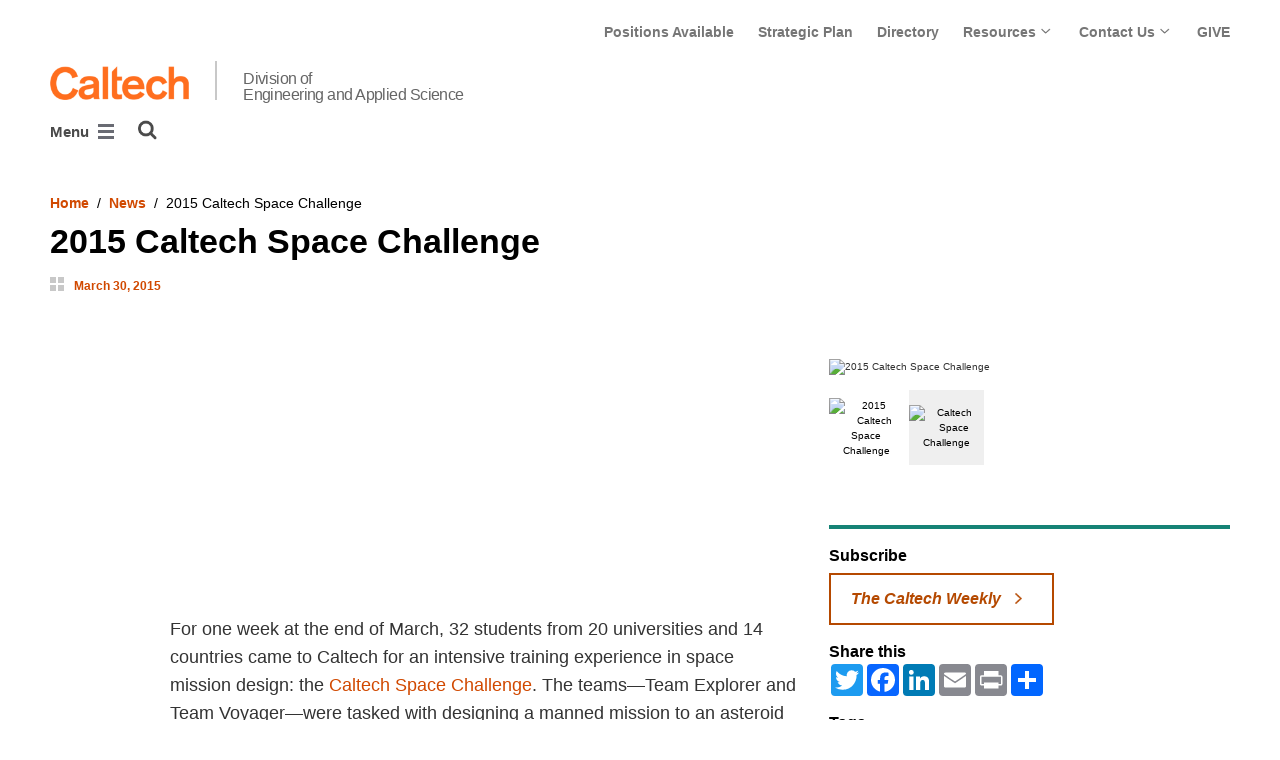

--- FILE ---
content_type: text/javascript; charset=utf-8
request_url: https://feeds.library.caltech.edu/scripts/CL-doi-media.js
body_size: 4295
content:
/**
 * CL-doi-media.js adds an embedded video player generated from
 * DOI media metadata.
 *
 * @author R. S. Doiel
 *
Copyright (c) 2019, Caltech
All rights not granted herein are expressly reserved by Caltech.

Redistribution and use in source and binary forms, with or without modification, are permitted provided that the following conditions are met:

1. Redistributions of source code must retain the above copyright notice, this list of conditions and the following disclaimer.

2. Redistributions in binary form must reproduce the above copyright notice, this list of conditions and the following disclaimer in the documentation and/or other materials provided with the distribution.

3. Neither the name of the copyright holder nor the names of its contributors may be used to endorse or promote products derived from this software without specific prior written permission.

THIS SOFTWARE IS PROVIDED BY THE COPYRIGHT HOLDERS AND CONTRIBUTORS "AS IS" AND ANY EXPRESS OR IMPLIED WARRANTIES, INCLUDING, BUT NOT LIMITED TO, THE IMPLIED WARRANTIES OF MERCHANTABILITY AND FITNESS FOR A PARTICULAR PURPOSE ARE DISCLAIMED. IN NO EVENT SHALL THE COPYRIGHT HOLDER OR CONTRIBUTORS BE LIABLE FOR ANY DIRECT, INDIRECT, INCIDENTAL, SPECIAL, EXEMPLARY, OR CONSEQUENTIAL DAMAGES (INCLUDING, BUT NOT LIMITED TO, PROCUREMENT OF SUBSTITUTE GOODS OR SERVICES; LOSS OF USE, DATA, OR PROFITS; OR BUSINESS INTERRUPTION) HOWEVER CAUSED AND ON ANY THEORY OF LIABILITY, WHETHER IN CONTRACT, STRICT LIABILITY, OR TORT (INCLUDING NEGLIGENCE OR OTHERWISE) ARISING IN ANY WAY OUT OF THE USE OF THIS SOFTWARE, EVEN IF ADVISED OF THE POSSIBILITY OF SUCH DAMAGE.
 */
/*jshint esversion: 6 */
(function(document, window) {
    'use strict';

    let CL = {};
    if (window.CL === undefined) {
        window.CL = {};
    } else {
        CL = Object.assign({}, window.CL);
    }

    function getDoiMediaType(obj) {
        if ('attributes' in obj && 'mediaType' in obj.attributes) {
            return obj.attributes.mediaType;
        }
        return '';
    }

    function getDoiMediaURL(obj) {
        if ('attributes' in obj && 'url' in obj.attributes) {
            return obj.attributes.url;
        }
        return '';
    }


    CL.doi_media = function (doi, item_no, fnRenderCallback) {
        let self = this,
            doi_url = 'https://api.datacite.org/dois/' + doi + '/media';
        self.httpGet(doi_url, "application/json", function(data, err) {
            if (err) {
                return fnRenderCallback({}, err);
            }
            if ('data' in data && Array.isArray(data.data) && data.data.length > item_no) {
                let media_url = getDoiMediaURL(data.data[item_no]),
                    media_type = getDoiMediaType(data.data[item_no]),
                    err = '';
                if (media_url === '') {
                    err += ' missing url';
                }
                if (media_type === '') {
                    err += ' missing media type';
                }
                return fnRenderCallback({"media_url": media_url, "media_type": media_type}, err);
            }
            return fnRenderCallback({}, 'No media found for ' + doi);
        });
    };

    CL.doi_video_player = function(elem, doi, item_no, width = 640, height = 480) {
        let self = this;
        if (item_no === undefined) {
            item_no = 0;
        }
        self.doi_media(doi, item_no, function(obj, err) {
            if (err) {
                elem.innerHTML = `Could not render ${doi}, ${err}`;
                return;
            }
            elem.innerHTML = `<link href="https://vjs.zencdn.net/7.5.5/video-js.css" rel="stylesheet">
<script src="https://vjs.zencdn.net/7.5.5/video.js"></script>
<!-- If you'd like to support IE8 -->
<script src="https://vjs.zencdn.net/ie8/1.1.2/videojs-ie8.min.js"></script>

<video class="video-js" controls preload="auto" width="${width}" height="${height}" data-setup="{}">
    <source src="${obj.media_url}" type='${obj.media_type}'>
    <p class="vjs-no-js">
      To view this video please enable JavaScript, and consider upgrading to a web browser that
      <a href="http://videojs.com/html5-video-support/" target="_blank">supports HTML5 video</a>
    </p>
</video>`;
        });
    };

    /* NOTE: we need to update the global CL after adding our methods */
    if (window.CL === undefined) {
        window.CL = {};
    }
    window.CL = Object.assign(window.CL, CL);
}(document, window));
